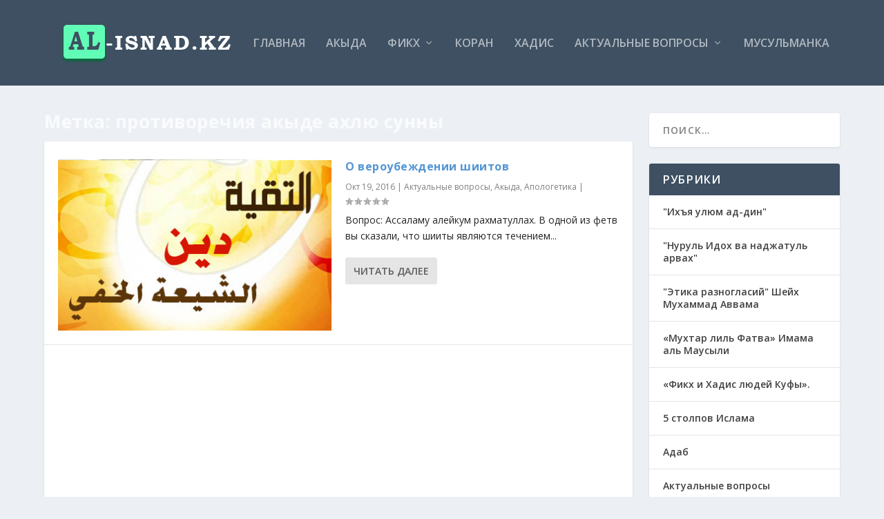

--- FILE ---
content_type: text/html; charset=UTF-8
request_url: https://al-isnad.kz/tag/protivorechiya-akyde-ahlyu-sunny/
body_size: 19445
content:
<!DOCTYPE html> <!--[if IE 6]><html id="ie6" lang="ru-RU"> <![endif]--> <!--[if IE 7]><html id="ie7" lang="ru-RU"> <![endif]--> <!--[if IE 8]><html id="ie8" lang="ru-RU"> <![endif]--> <!--[if !(IE 6) | !(IE 7) | !(IE 8)  ]><!--><html lang="ru-RU"> <!--<![endif]--><head><meta charset="UTF-8" /><meta http-equiv="X-UA-Compatible" content="IE=edge"><link rel="pingback" href="https://al-isnad.kz/xmlrpc.php" /> <!--[if lt IE 9]> <script src="https://al-isnad.kz/wp-content/themes/Extra/scripts/ext/html5.js" type="text/javascript"></script> <![endif]--> <script type="text/javascript">document.documentElement.className = 'js';</script> <script>var et_site_url='https://al-isnad.kz';var et_post_id='0';function et_core_page_resource_fallback(a,b){"undefined"===typeof b&&(b=a.sheet.cssRules&&0===a.sheet.cssRules.length);b&&(a.onerror=null,a.onload=null,a.href?a.href=et_site_url+"/?et_core_page_resource="+a.id+et_post_id:a.src&&(a.src=et_site_url+"/?et_core_page_resource="+a.id+et_post_id))}</script><meta name='robots' content='index, follow, max-image-preview:large, max-snippet:-1, max-video-preview:-1' /><title>противоречия акыде ахлю сунны - Al-isnad.kz</title><style id="rocket-critical-css">.screen-reader-text{border:0;clip:rect(1px,1px,1px,1px);-webkit-clip-path:inset(50%);clip-path:inset(50%);height:1px;margin:-1px;overflow:hidden;padding:0;position:absolute;width:1px;word-wrap:normal!important}.pswp{display:none;position:absolute;width:100%;height:100%;left:0;top:0;overflow:hidden;-ms-touch-action:none;touch-action:none;z-index:1500;-webkit-text-size-adjust:100%;-webkit-backface-visibility:hidden;outline:none}.pswp *{-webkit-box-sizing:border-box;box-sizing:border-box}.pswp__bg{position:absolute;left:0;top:0;width:100%;height:100%;background:#000;opacity:0;-webkit-backface-visibility:hidden;will-change:opacity}.pswp__scroll-wrap{position:absolute;left:0;top:0;width:100%;height:100%;overflow:hidden}.pswp__container{-ms-touch-action:none;touch-action:none;position:absolute;left:0;right:0;top:0;bottom:0}.pswp__container{-webkit-touch-callout:none}.pswp__bg{will-change:opacity}.pswp__container{-webkit-backface-visibility:hidden;will-change:transform}.pswp__item{position:absolute;left:0;right:0;top:0;bottom:0;overflow:hidden}.pswp__button{width:44px;height:44px;position:relative;background:none;overflow:visible;-webkit-appearance:none;display:block;border:0;padding:0;margin:0;float:right;opacity:.75;-webkit-box-shadow:none;box-shadow:none}.pswp__button::-moz-focus-inner{padding:0;border:0}.pswp__button,.pswp__button--arrow--left:before,.pswp__button--arrow--right:before{background:url(https://al-isnad.kz/wp-content/plugins/collage-gallery/inc/photoswipe/default-skin/default-skin.png) 0 0 no-repeat;background-size:264px 88px;width:44px;height:44px}.pswp__button--close{background-position:0 -44px}.pswp__button--share{background-position:-44px -44px}.pswp__button--fs{display:none}.pswp__button--zoom{display:none;background-position:-88px 0}.pswp__button--arrow--left,.pswp__button--arrow--right{background:none;top:50%;margin-top:-50px;width:70px;height:100px;position:absolute}.pswp__button--arrow--left{left:0}.pswp__button--arrow--right{right:0}.pswp__button--arrow--left:before,.pswp__button--arrow--right:before{content:'';top:35px;background-color:rgba(0,0,0,.3);height:30px;width:32px;position:absolute}.pswp__button--arrow--left:before{left:6px;background-position:-138px -44px}.pswp__button--arrow--right:before{right:6px;background-position:-94px -44px}.pswp__share-modal{display:block;background:rgba(0,0,0,.5);width:100%;height:100%;top:0;left:0;padding:10px;position:absolute;z-index:1600;opacity:0;-webkit-backface-visibility:hidden;will-change:opacity}.pswp__share-modal--hidden{display:none}.pswp__share-tooltip{z-index:1620;position:absolute;background:#FFF;top:56px;border-radius:2px;display:block;width:auto;right:44px;-webkit-box-shadow:0 2px 5px rgba(0,0,0,.25);box-shadow:0 2px 5px rgba(0,0,0,.25);-webkit-transform:translateY(6px);-ms-transform:translateY(6px);transform:translateY(6px);-webkit-backface-visibility:hidden;will-change:transform}.pswp__counter{position:absolute;left:0;top:0;height:44px;font-size:13px;line-height:44px;color:#FFF;opacity:.75;padding:0 10px}.pswp__caption{position:absolute;left:0;bottom:0;width:100%;min-height:44px}.pswp__caption__center{text-align:left;max-width:420px;margin:0 auto;font-size:13px;padding:10px;line-height:20px;color:#CCC}.pswp__preloader{width:44px;height:44px;position:absolute;top:0;left:50%;margin-left:-22px;opacity:0;will-change:opacity;direction:ltr}.pswp__preloader__icn{width:20px;height:20px;margin:12px}@media screen and (max-width:1024px){.pswp__preloader{position:relative;left:auto;top:auto;margin:0;float:right}}.pswp__ui{-webkit-font-smoothing:auto;visibility:visible;opacity:1;z-index:1550}.pswp__top-bar{position:absolute;left:0;top:0;height:44px;width:100%}.pswp__caption,.pswp__top-bar{-webkit-backface-visibility:hidden;will-change:opacity}.pswp__top-bar,.pswp__caption{background-color:rgba(0,0,0,.5)}.pswp__ui--hidden .pswp__top-bar,.pswp__ui--hidden .pswp__caption,.pswp__ui--hidden .pswp__button--arrow--left,.pswp__ui--hidden .pswp__button--arrow--right{opacity:.001}a,h1,h2,h3,h4{color:rgba(0,0,0,.75)}img{max-width:100%}.et_pb_widget,a,p{word-wrap:break-word}a,article,body,div,form,h1,h2,h3,h4,header,html,img,label,li,nav,p,span,ul{margin:0;padding:0;border:0;font:inherit;vertical-align:baseline}body,p,ul{line-height:1.7em}article,header,nav{display:block}ul{list-style:none}body{background:#ecf0f5;padding:0;margin:0;color:rgba(0,0,0,.5);font-family:'Open Sans',sans-serif;font-size:14px;font-weight:400;-webkit-font-smoothing:antialiased;-moz-osx-font-smoothing:grayscale}a{text-decoration:none;word-break:break-word}a:visited{color:inherit}h1,h2,h3,h4{padding-bottom:10px;font-family:'Open Sans';font-weight:700;letter-spacing:.5px;line-height:1.3em;text-transform:uppercase}h1{font-size:26px}h2{font-size:22px}h3{font-size:20px}h4{font-size:18px}ul{padding:.7em 0 .3em 1.143em}p{margin-bottom:1.6em;word-break:break-word}p:last-of-type{margin-bottom:0}ul{list-style-type:disc}ul li{margin-bottom:.7em}ul li ul{list-style-type:square;padding:.7em 0 .3em 2.143em}.clearfix:after,.et_pb_extra_module .posts-list article:after,.et_pb_extra_module .posts-list article:before,.tabbed-post-module .tab-content:after,.tabbed-post-module .tab-content:before{content:'';clear:both;display:block;width:0;height:0;overflow:hidden;visibility:hidden}img{height:auto}input,input[type=search]{outline:0;background:rgba(0,0,0,.05);border:0;border-radius:3px;box-shadow:none;box-sizing:border-box;padding:10px 12px;color:rgba(0,0,0,.6);font-family:inherit;font-size:inherit;font-weight:inherit;line-height:normal}input::-webkit-input-placeholder,input[type=search]::-webkit-input-placeholder{color:inherit;font-size:inherit;font-family:inherit;font-weight:600;letter-spacing:1.2px;text-transform:uppercase}input::-moz-placeholder,input[type=search]::-moz-placeholder{color:inherit;font-size:inherit;font-family:inherit;font-weight:600;letter-spacing:1.2px;text-transform:uppercase}input:-ms-input-placeholder,input[type=search]:-ms-input-placeholder{color:inherit;font-size:inherit;font-family:inherit;font-weight:600;letter-spacing:1.2px;text-transform:uppercase}input::-webkit-search-cancel-button,input::-webkit-search-decoration,input::-webkit-search-results-button,input::-webkit-search-results-decoration,input[type=search]::-webkit-search-cancel-button,input[type=search]::-webkit-search-decoration,input[type=search]::-webkit-search-results-button,input[type=search]::-webkit-search-results-decoration{display:none}button,input[type=submit]{outline:0;display:inline-block;background:rgba(0,0,0,.1);padding:10px 12px;border:0;border-style:solid;border-radius:3px;box-shadow:none;color:rgba(0,0,0,.6);font-family:inherit;font-size:inherit;font-weight:600;line-height:normal;text-shadow:none;text-transform:uppercase;border-color:#FFF}button:visited,input[type=submit]:visited{color:rgba(0,0,0,.6)}#back_to_top{display:block}#back_to_top{z-index:999;position:fixed!important;right:0;bottom:125px;background:rgba(0,0,0,.4);padding:5px;border-radius:3px 0 0 3px;font-size:30px;text-align:center;text-decoration:none;-webkit-transform:translateX(100%);transform:translateX(100%);visibility:hidden}#back_to_top::before{content:'\e630'}#back_to_top,.comment-bubble:before,.et_pb_extra_overlay:before,.tabbed-post-module .tab-nav .arrow:before,header.header li.menu-item-has-children>a:after{color:#FFF;position:relative;font-family:ET-Extra!important;speak:none;font-style:normal;font-weight:400;font-variant:normal;text-transform:none;line-height:inherit!important}.comment-bubble{position:relative;display:inline-block}.comment-bubble:before{top:0;left:0;margin:0;color:rgba(0,0,0,.5);font-size:12px}.comment-bubble{top:1px}.comment-bubble:before{content:'\e63b'}.et_pb_extra_overlay{z-index:3;position:absolute;top:0;left:0;display:block;background:rgba(0,0,0,.3);width:100%;height:100%;opacity:0}.et_pb_extra_overlay:before{content:'\e050';position:absolute;top:60%;left:50%;display:inline-block;-webkit-transform:translate(-50%,-50%);transform:translate(-50%,-50%);font-size:32px;line-height:32px}#page-container{background:0 0}.container{position:relative;width:90%;max-width:1280px;margin:0 auto}#main-content{padding-top:40px}#content-area{display:-webkit-box;display:-ms-flexbox;display:flex;-webkit-box-orient:horizontal;-webkit-box-direction:normal;-ms-flex-direction:row;flex-direction:row;-ms-flex-wrap:nowrap;flex-wrap:nowrap;width:100%}.et_extra_layout .et_pb_section{padding:0;background:0 0}.et_extra_layout .et_pb_row{display:-webkit-box;display:-ms-flexbox;display:flex;-webkit-box-orient:horizontal;-webkit-box-direction:normal;-ms-flex-direction:row;flex-direction:row;-ms-flex-wrap:wrap;flex-wrap:wrap;width:auto;min-width:100%;margin:0 -12px;padding:0}.et_extra_layout .et_pb_column{padding:0 12px;box-sizing:border-box;margin:0!important;display:-webkit-box;display:-ms-flexbox;display:flex;-ms-flex-direction:column;flex-direction:column;-webkit-box-orient:vertical;-ms-flex-wrap:wrap;flex-wrap:wrap}.et_pb_extra_column_main{display:-webkit-box;display:-ms-flexbox;display:flex;-ms-flex-direction:column;flex-direction:column;-webkit-box-orient:vertical;width:100%;max-width:100%;min-width:100%;-ms-flex-preferred-size:100%;flex-basis:100%;overflow:hidden}.with_sidebar .et_pb_extra_column_main{width:75%;max-width:75%;min-width:75%;-ms-flex-preferred-size:75%;flex-basis:75%;padding:0 12px 0 0}.et_pb_extra_column_sidebar{display:none;-webkit-box-orient:vertical;-webkit-box-direction:normal;-ms-flex-direction:column;flex-direction:column;width:25%;max-width:25%;min-width:25%;-ms-flex-preferred-size:25%;flex-basis:25%;padding:0 0 0 12px}.with_sidebar .et_pb_extra_column_sidebar{display:inline-block;display:-webkit-box;display:-ms-flexbox;display:flex}.et_extra_layout .et_pb_column_4_4{width:100%;max-width:100%;min-width:100%}.et_extra_layout .et_pb_column_1_2{width:50%;max-width:50%;min-width:50%}.et_pb_extra_module{max-width:100%}.et_pb_extra_column_main{overflow:visible;width:100%;padding:0}.et_extra_layout.et_pb_gutters3 .et_pb_column{padding:0 12px!important}.et_extra_layout.et_pb_gutters3 .et_pb_row{margin-left:-12px!important}.et_extra_layout.et_pb_gutters3 .et_pb_extra_column_sidebar .et_pb_widget,.et_extra_layout.et_pb_gutters3 .et_pb_extra_module{margin-bottom:24px}.et_extra_layout.et_pb_gutters3 .with_sidebar .et_pb_extra_column_main{padding:0 12px 0 0}header.header{z-index:2000;position:relative}header.header ul{list-style:none;padding:0;line-height:1;box-sizing:border-box}header.header li{position:relative;display:inline-block;margin:0}header.header li.menu-item-has-children>a:after{content:'\e62d';display:inline-block;margin:0 0 0 5px;vertical-align:top;color:inherit}header.header li ul{z-index:1000;position:absolute;border-radius:0 0 3px 3px;box-sizing:border-box;opacity:0;visibility:hidden}header.header li ul li{width:100%}header.header li ul a{display:block;width:100%}#et-navigation>ul{-ms-flex-direction:row;-webkit-box-orient:horizontal;-webkit-box-direction:normal}#et-navigation,#main-header .container{display:-webkit-box;display:-ms-flexbox}#main-header{background:#3E5062;margin:0}#main-header .container{display:flex;-webkit-box-align:stretch;-ms-flex-align:stretch;align-items:stretch;-ms-flex-wrap:wrap;flex-wrap:wrap;-webkit-box-orient:horizontal;-webkit-box-direction:normal;-ms-flex-direction:row;flex-direction:row;-webkit-box-pack:justify;-ms-flex-pack:justify;justify-content:space-between}#logo,.logo{display:block}.logo{-webkit-box-ordinal-group:2;-ms-flex-order:1;order:1;height:64px;margin:30px 0;-webkit-transform:translate3d(0,0,0);transform:translate3d(0,0,0)}#logo{height:100%}.left-right #logo{-webkit-box-ordinal-group:2;-ms-flex-order:1;order:1}#et-navigation,.left-right #et-navigation{-webkit-box-ordinal-group:4;order:3}#et-navigation{display:flex;-webkit-box-align:end;-ms-flex-align:end;align-items:flex-end;-ms-flex-order:3}#et-navigation>ul{display:-webkit-box;display:-ms-flexbox;display:flex;flex-direction:row;-ms-flex-wrap:wrap;flex-wrap:wrap}#et-navigation>ul>li{display:inline-block;text-transform:uppercase;margin:0 15px}#et-navigation>ul>li.current-menu-item>a,#et-navigation>ul>li.current_page_item>a{color:#FFF}#et-navigation>ul>li.current-menu-item>a:before,#et-navigation>ul>li.current_page_item>a:before{-webkit-transform:translateY(18px);transform:translateY(18px);opacity:1}#et-navigation>ul>li.menu-item-has-children>a:before{width:calc(100% - 21px)}#et-navigation>ul>li>a{position:relative;display:block;border:0;padding:0 0 54px;font-weight:600}#et-navigation>ul>li>a:before{content:'';position:absolute;top:10px;left:0;background:#FFF;width:100%;height:2px;-webkit-transform:translateY(24px);transform:translateY(24px);opacity:0}#et-navigation>ul>li>ul{left:-20px}#et-navigation li li{padding:0 30px}#et-navigation li li:last-child>a{border:0}#et-navigation li a{border-bottom:1px solid rgba(255,255,255,.1)}#et-navigation li a{padding:15px 0;font-weight:600;color:rgba(255,255,255,.6);text-transform:uppercase}#et-menu li>ul{background-color:#232323;border-color:#00A8FF}.left-right #et-navigation{-ms-flex-order:3}#et-menu li{font-size:16px}#et-menu li>ul li a{border-color:rgba(255,255,255,.1);color:rgba(255,255,255,.6)}#et-mobile-navigation{display:none}#et-mobile-navigation nav{position:absolute;top:100%;left:0;background:#232323}.show-menu-button{display:block;background:#FFF;width:32px;height:32px;border-radius:3px;box-sizing:border-box;padding:9px 6px}.tabbed-post-module .tab-nav,.tabbed-post-module .tabs ul li{box-sizing:border-box}.show-menu-button span{display:block;background:rgba(0,0,0,.75);width:20px;height:2px;border-radius:3px;-webkit-transform-origin:center;transform-origin:center}.show-menu-button span:nth-child(2){margin:4px 0}.show-menu p{display:none}.et_pb_extra_module{display:-webkit-box;display:-ms-flexbox;display:flex;-webkit-box-orient:vertical;-webkit-box-direction:normal;-ms-flex-direction:column;flex-direction:column;-webkit-box-align:start;-ms-flex-align:start;align-items:flex-start;-ms-flex-line-pack:start;align-content:flex-start;background:#FFF;border-top:6px solid #00A8FF;border-radius:3px;box-shadow:0 1px 3px rgba(0,0,0,.1);box-sizing:border-box;margin:0 0 24px;overflow:hidden}.et_pb_extra_module:last-child{-webkit-box-flex:100;-ms-flex-positive:100;flex-grow:100}.et_extra_layout .et_pb_column_4_4 .et_pb_extra_module{-webkit-box-orient:horizontal;-webkit-box-direction:normal;-ms-flex-direction:row;flex-direction:row;-ms-flex-wrap:wrap;flex-wrap:wrap}.et_pb_extra_module .post-meta{margin:0 0 5px;padding:0 0 0 60px;color:rgba(0,0,0,.5);font-size:12px}.et_pb_extra_module .post-meta a{color:inherit;text-decoration:none}.et_pb_extra_module .post-meta .comment-bubble:before{color:inherit}.et_pb_extra_module .main-post{width:100%;padding:20px 20px 0;box-sizing:border-box}.et_extra_layout .et_pb_column_4_4 .et_pb_extra_module .main-post{width:50%;border-right:1px solid rgba(0,0,0,.1);border-bottom:0}.et_extra_layout .et_pb_column_1_2 .et_pb_extra_module .main-post{padding:0}.et_pb_extra_module .main-post article .header{position:relative;margin:-1px 0 20px}.et_pb_extra_module .main-post article .header img{display:block;width:100%;max-width:100%}.et_pb_extra_module .main-post article .post-content h2{padding:0;color:#00A8FF;font-size:16px;font-weight:700;text-transform:uppercase}.et_pb_extra_module .main-post article .post-content .post-meta{padding:0}.et_pb_extra_module .main-post article .post-content .excerpt{margin:0 0 15px;color:rgba(0,0,0,.6);line-height:1.8em}.et_pb_extra_module .posts-list{width:100%;padding:0;list-style:none}.et_extra_layout .et_pb_column_4_4 .et_pb_extra_module .posts-list{width:50%}.et_pb_extra_module .posts-list li{width:100%;border-bottom:1px solid rgba(0,0,0,.1);margin:0;padding:20px;box-sizing:border-box}.et_pb_extra_module .posts-list li:first-child{border-top:1px solid rgba(0,0,0,.1)}.et_pb_extra_module .posts-list li:last-child{border-bottom:0}.et_extra_layout .et_pb_column_4_4 .et_pb_extra_module .posts-list li:first-child{border-top:0}.et_pb_extra_module .posts-list article .post-thumbnail{display:block;background:#00A8FF;width:50px;height:50px;margin:0 10px 0 0;float:left;overflow:hidden;vertical-align:top}.et_pb_extra_module .posts-list article .post-thumbnail img{display:block;width:100%}.et_pb_extra_module .posts-list article .post-content{width:auto;padding:6px 0 5px;vertical-align:top}.et_pb_extra_module .posts-list article .post-meta{margin-bottom:0}.et_pb_extra_module .posts-list article h3{padding:0;font-size:14px;font-weight:600;letter-spacing:0;text-transform:none}.module-head,.tabbed-post-module .tabs{background:#FFF;width:100%;border-bottom:1px solid rgba(0,0,0,.1);padding:15px 20px;box-sizing:border-box;line-height:1}.et_extra_layout .et_pb_column .module-head h1{display:inline-block;padding:0;color:#00A8FF;font-size:16px;font-weight:700;letter-spacing:1.2px;line-height:1;text-transform:uppercase}.module-head .module-filter{display:inline-block;color:#444651;font-weight:300}.post-module{-webkit-box-align:stretch;-ms-flex-align:stretch;align-items:stretch}.post-thumbnail{position:relative;width:100%;margin:0 0 40px;display:block}.post-thumbnail img{display:block;width:100%}.tabbed-post-module .tab-contents,.tabbed-post-module .tabs{width:100%}.tabbed-post-module .tabs{position:relative;background:#f6f9fd;padding:0}.tabbed-post-module .tabs ul{padding:0}.tabbed-post-module .tabs ul li{display:inline-block;border-right:1px solid rgba(0,0,0,.1);margin:0;padding:15px 20px;color:rgba(0,0,0,.5);font-size:16px;font-weight:700;letter-spacing:1.2px;line-height:1;text-transform:uppercase;float:left}.tabbed-post-module .tabs ul li span{position:relative;z-index:1}.tabbed-post-module .tabs ul li:first-child{padding:15px 20px}.tabbed-post-module .tab-nav{position:absolute;top:0;right:0;background:#f6f9fd;border-left:1px solid rgba(0,0,0,.1);border-bottom:1px solid rgba(0,0,0,.1);padding:13px 20px}.et_pb_column_4_4 .tabbed-post-module .tab-nav{display:none}.tabbed-post-module .tab-nav .arrow{display:block;font-size:24px;line-height:.8;text-align:center;vertical-align:middle;float:left}.tabbed-post-module .tab-nav .arrow:before{color:rgba(0,0,0,.5)}.tabbed-post-module .tab-nav .arrow.prev{margin:0 7.5px 0 0}.tabbed-post-module .tab-nav .arrow.prev:before{content:'\e62e'}.tabbed-post-module .tab-nav .arrow.next{margin:0 0 0 7.5px}.tabbed-post-module .tab-nav .arrow.next:before{content:'\e62f'}.tabbed-post-module .tab-content{display:none}.tabbed-post-module .tab-content:first-child{display:-webkit-box;display:-ms-flexbox;display:flex}.et_pb_widget{display:block;background:#FFF;width:100%;border-radius:3px;box-shadow:0 1px 3px rgba(0,0,0,.1);margin:0 0 24px;overflow:hidden}.et_pb_widget .widgettitle{background:#3E5062;padding:15px 20px;color:#FFF;font-size:16px;font-weight:600;line-height:1;letter-spacing:1.2px;text-transform:uppercase}.et_pb_widget ul{list-style:none;padding:0}.et_pb_widget ul li{margin-bottom:0!important}.et_pb_widget li{border-bottom:1px solid rgba(0,0,0,.1);margin:0;padding:15px 20px;font-size:12px;line-height:1.3em}.et_pb_widget a{font-size:14px;font-weight:600;line-height:1.3em}.et_pb_widget a:visited{color:rgba(0,0,0,.75)}.et_pb_widget .screen-reader-text{display:none}.et_pb_widget a{text-decoration:none}.et_pb_widget.widget_search{background:0}.et_pb_widget.widget_search .screen-reader-text,.et_pb_widget.widget_search .search-submit,.et_pb_widget.widget_search .widgettitle{display:none}.et_pb_widget.widget_search .search-field{background:#FFF;width:100%;padding:15px 20px;color:rgba(0,0,0,.5);-webkit-appearance:none}*{box-sizing:border-box}.nav li li{padding:0 20px;margin:0}.nav li{position:relative;line-height:1em}.nav li li{position:relative;line-height:2em}.nav li ul{position:absolute;padding:20px 0;z-index:9999;width:240px;background:#fff;visibility:hidden;opacity:0;border-top:3px solid #2EA3F2;box-shadow:0 2px 5px rgba(0,0,0,.1);-moz-box-shadow:0 2px 5px rgba(0,0,0,.1);-webkit-box-shadow:0 2px 5px rgba(0,0,0,.1);-webkit-transform:translate3d(0,0,0);text-align:left}.nav li li a{font-size:14px}.et_pb_widget{float:left;max-width:100%}.et_pb_widget a{color:#666}.et_pb_column{background-position:center;background-size:cover}.et_pb_column,.et_pb_row{position:relative}@media all and (min-width:981px){.et_pb_gutters3 .et_pb_column{margin-right:5.5%}.et_pb_gutters3 .et_pb_column_4_4{width:100%}.et_pb_gutters3 .et_pb_column_1_2{width:47.25%}}@media all and (max-width:479px){.et_pb_column{width:100%!important}}.et_pb_row{width:80%;max-width:1080px;margin:auto}.et_pb_column{float:left;z-index:9}.et_pb_css_mix_blend_mode_passthrough{mix-blend-mode:unset!important}.et_pb_row{background-size:cover;background-position:center;background-repeat:no-repeat}.et_pb_row:after{content:".";display:block;clear:both;visibility:hidden;line-height:0;height:0;width:0}.et_pb_section{background-position:center;background-size:100%;background-size:cover}.et_pb_section{position:relative;background-color:#FFF}.et_pb_row .et_pb_column.et-last-child,.et_pb_row .et_pb_column:last-child{margin-right:0!important}@media all and (min-width:981px){.et_pb_section{padding:4% 0}.et_pb_row{padding:2% 0}.et_pb_row .et_pb_column.et-last-child,.et_pb_row .et_pb_column:last-child{margin-right:0!important}}@media all and (max-width:980px){.et_pb_column{width:100%;margin-bottom:30px}.et_pb_section{padding:50px 0}.et_pb_row{padding:30px 0}.et_pb_row .et_pb_column.et-last-child,.et_pb_row .et_pb_column:last-child{margin-bottom:0}.et_pb_section .et_pb_row{max-width:1080px!important}}.screen-reader-text{border:0;clip:rect(1px,1px,1px,1px);-webkit-clip-path:inset(50%);clip-path:inset(50%);height:1px;margin:-1px;overflow:hidden;padding:0;position:absolute!important;width:1px;word-wrap:normal!important}.clearfix:after{visibility:hidden;display:block;font-size:0;content:" ";clear:both;height:0}.et_pb_extra_module .posts-list article:after,.et_pb_extra_module .posts-list article:before,.tabbed-post-module .tab-content:after,.tabbed-post-module .tab-content:before{clear:both}[ripple]{position:relative;overflow:hidden}@font-face{font-display:swap;font-family:ET-Extra;src:url(https://al-isnad.kz/wp-content/themes/Extra/fonts/ET-Extra.eot);src:url(https://al-isnad.kz/wp-content/themes/Extra/fonts/ET-Extra.eot?#iefix) format("embedded-opentype"),url(https://al-isnad.kz/wp-content/themes/Extra/fonts/ET-Extra.woff) format("woff"),url(https://al-isnad.kz/wp-content/themes/Extra/fonts/ET-Extra.ttf) format("truetype"),url(https://al-isnad.kz/wp-content/themes/Extra/fonts/ET-Extra.svg#ET-Extra) format("svg");font-weight:400;font-style:normal}@media only screen and (max-width:1024px){#content-area{display:-webkit-box;display:-ms-flexbox;display:flex;-ms-flex-wrap:wrap;flex-wrap:wrap}.et_extra_layout .et_pb_row{-webkit-box-orient:horizontal;-webkit-box-direction:normal;-ms-flex-direction:row;flex-direction:row}.et_extra_layout .et_pb_column{width:100%;max-width:100%;min-width:100%}.et_pb_extra_column_main,.et_pb_extra_column_sidebar{width:100%;max-width:100%;min-width:100%;-ms-flex-preferred-size:100%;flex-basis:100%;-webkit-box-orient:vertical;-webkit-box-direction:normal;-ms-flex-direction:column;flex-direction:column;-ms-flex-wrap:wrap;flex-wrap:wrap;padding:0;float:none;clear:both}.with_sidebar .et_pb_extra_column_main,.with_sidebar .et_pb_extra_column_sidebar{width:100%!important;min-width:100%;max-width:100%;-ms-flex-preferred-size:100%!important;flex-basis:100%!important;padding:0!important;float:none;clear:both}.et_extra_layout .et_pb_column_1_2,.et_extra_layout .et_pb_column_4_4{width:100%;max-width:100%;min-width:100%}header.header li ul{position:relative;top:auto;right:auto;left:auto;display:block}.et_fixed_nav .logo{-webkit-transform:none;transform:none}.logo{height:50px}#et-navigation{-webkit-box-align:center;-ms-flex-align:center;align-items:center}#et-navigation>ul{display:none}#et-navigation li li{padding:0 0 0 30px}#et-navigation a{display:block;padding:20px 0}#et-mobile-navigation{display:block}#et-mobile-navigation nav{display:none;width:100%;padding:40px 40px 20px;border-radius:0 0 3px 3px;overflow:hidden}.et_pb_extra_module{-webkit-box-orient:horizontal;-webkit-box-direction:normal;-ms-flex-direction:row;flex-direction:row;-ms-flex-wrap:wrap;flex-wrap:wrap}.et_pb_extra_module .main-post{width:50%;border-right:1px solid rgba(0,0,0,.1);border-bottom:0}.et_extra_layout .et_pb_column_1_2 .et_pb_extra_module .main-post{padding:20px 20px 0;width:50%}.et_pb_extra_module .posts-list{width:50%}.et_pb_extra_module .posts-list li:first-child{border-top:0}.module-head,.tabbed-post-module .tabs{width:100%}}@media only screen and (max-width:768px){.tabbed-post-module .tabs ul li{display:none}.et_pb_column_4_4 .tabbed-post-module .tab-nav{display:block}}@media only screen and (max-width:480px){#et-mobile-navigation nav{padding:20px 20px 0}.et_pb_extra_module{-webkit-box-orient:horizontal;-webkit-box-direction:normal;-ms-flex-direction:row;flex-direction:row;-ms-flex-wrap:wrap;flex-wrap:wrap}.et_extra_layout .et_pb_column_1_2 .et_pb_extra_module .main-post,.et_extra_layout .et_pb_column_4_4 .et_pb_extra_module .main-post,.et_extra_layout .et_pb_extra_module .main-post{padding:0;border:0;width:100%}.et_extra_layout .et_pb_column_4_4 .et_pb_extra_module .main-post .post-content,.et_extra_layout .et_pb_extra_module .main-post .post-content{padding:0 20px}.et_pb_extra_module .posts-list{width:100%!important}.et_extra_layout .et_pb_column_4_4 .et_pb_extra_module .posts-list,.tabbed-post-module .tab-content .main-post,.tabbed-post-module .tab-content .posts-list{width:100%}.et_extra_layout .et_pb_column_4_4 .et_pb_extra_module .posts-list li:first-child,.et_pb_extra_module .posts-list li:first-child{border-top:1px solid rgba(0,0,0,.1);border-bottom:1px solid rgba(0,0,0,.1)}.et_pb_extra_module .posts-list li:last-child{border-bottom:0}.tabbed-post-module .tab-content{-webkit-box-orient:vertical;-webkit-box-direction:normal;-ms-flex-direction:column;flex-direction:column;-ms-flex-wrap:wrap;flex-wrap:wrap}.tabbed-post-module .tab-content .main-post{padding:0}.tabbed-post-module .tab-content .main-post .post-content{padding:0 20px}.tabbed-post-module .tab-content .posts-list{border-bottom:1px solid rgba(0,0,0,.1)!important}}button::-moz-focus-inner{padding:0;border:0}.et_extra_layout .et_pb_column .module-head h1{color:#fff}.et_pb_extra_module .posts-list article .post-thumbnail{background-color:#fff}#et-menu>li>ul,#et-menu li>ul,.module{border-color:#fff}h1,h2,h3,h4,h2 a,h3 a{font-weight:700;font-style:normal;text-transform:none;text-decoration:none}.et_pb_extra_module .main-post article .post-content .excerpt{color:#242424}body{color:#242424}.module-head .module-filter{display:none}.et_pb_widget a{color:rgba(0,0,0,.75)}.et_pb_extra_module .posts-list article .post-thumbnail img{display:block;width:100%;height:100%}</style><link rel="preload" as="style" href="https://fonts.googleapis.com/css?family=Open%20Sans%3A300italic%2C400italic%2C600italic%2C700italic%2C800italic%2C400%2C300%2C600%2C700%2C800&#038;subset=latin%2Clatin-ext&#038;display=swap" /><link rel="stylesheet" href="https://fonts.googleapis.com/css?family=Open%20Sans%3A300italic%2C400italic%2C600italic%2C700italic%2C800italic%2C400%2C300%2C600%2C700%2C800&#038;subset=latin%2Clatin-ext&#038;display=swap" media="print" onload="this.media='all'" /><noscript><link rel="preload" href="https://fonts.googleapis.com/css?family=Open%20Sans%3A300italic%2C400italic%2C600italic%2C700italic%2C800italic%2C400%2C300%2C600%2C700%2C800&#038;subset=latin%2Clatin-ext&#038;display=swap" data-rocket-async="style" as="style" onload="this.onload=null;this.rel='stylesheet'" /></noscript><link rel="preload" href="https://al-isnad.kz/wp-content/cache/min/1/5def576e9cc69017b1ccdae5c1725d79.css" data-rocket-async="style" as="style" onload="this.onload=null;this.rel='stylesheet'" media="all" data-minify="1" /><link rel="canonical" href="https://al-isnad.kz/tag/protivorechiya-akyde-ahlyu-sunny/" /><meta property="og:locale" content="ru_RU" /><meta property="og:type" content="article" /><meta property="og:title" content="противоречия акыде ахлю сунны - Al-isnad.kz" /><meta property="og:url" content="https://al-isnad.kz/tag/protivorechiya-akyde-ahlyu-sunny/" /><meta property="og:site_name" content="Al-isnad.kz" /><meta name="twitter:card" content="summary_large_image" /> <script type="application/ld+json" class="yoast-schema-graph">{"@context":"https://schema.org","@graph":[{"@type":"CollectionPage","@id":"https://al-isnad.kz/tag/protivorechiya-akyde-ahlyu-sunny/","url":"https://al-isnad.kz/tag/protivorechiya-akyde-ahlyu-sunny/","name":"противоречия акыде ахлю сунны - Al-isnad.kz","isPartOf":{"@id":"https://al-isnad.kz/#website"},"primaryImageOfPage":{"@id":"https://al-isnad.kz/tag/protivorechiya-akyde-ahlyu-sunny/#primaryimage"},"image":{"@id":"https://al-isnad.kz/tag/protivorechiya-akyde-ahlyu-sunny/#primaryimage"},"thumbnailUrl":"https://al-isnad.kz/wp-content/uploads/2016/10/0-1.jpg","breadcrumb":{"@id":"https://al-isnad.kz/tag/protivorechiya-akyde-ahlyu-sunny/#breadcrumb"},"inLanguage":"ru-RU"},{"@type":"ImageObject","inLanguage":"ru-RU","@id":"https://al-isnad.kz/tag/protivorechiya-akyde-ahlyu-sunny/#primaryimage","url":"https://al-isnad.kz/wp-content/uploads/2016/10/0-1.jpg","contentUrl":"https://al-isnad.kz/wp-content/uploads/2016/10/0-1.jpg","width":400,"height":250},{"@type":"BreadcrumbList","@id":"https://al-isnad.kz/tag/protivorechiya-akyde-ahlyu-sunny/#breadcrumb","itemListElement":[{"@type":"ListItem","position":1,"name":"Главная страница","item":"https://al-isnad.kz/"},{"@type":"ListItem","position":2,"name":"противоречия акыде ахлю сунны"}]},{"@type":"WebSite","@id":"https://al-isnad.kz/#website","url":"https://al-isnad.kz/","name":"Al-isnad.kz","description":"Исламский образовательный портал","publisher":{"@id":"https://al-isnad.kz/#organization"},"potentialAction":[{"@type":"SearchAction","target":{"@type":"EntryPoint","urlTemplate":"https://al-isnad.kz/?s={search_term_string}"},"query-input":"required name=search_term_string"}],"inLanguage":"ru-RU"},{"@type":"Organization","@id":"https://al-isnad.kz/#organization","name":"al-isnad.kz - Исламский образовательный портал","url":"https://al-isnad.kz/","logo":{"@type":"ImageObject","inLanguage":"ru-RU","@id":"https://al-isnad.kz/#/schema/logo/image/","url":"https://al-isnad.kz/wp-content/uploads/2019/05/lgoo4.png","contentUrl":"https://al-isnad.kz/wp-content/uploads/2019/05/lgoo4.png","width":326,"height":64,"caption":"al-isnad.kz - Исламский образовательный портал"},"image":{"@id":"https://al-isnad.kz/#/schema/logo/image/"}}]}</script> <link rel='dns-prefetch' href='//static.addtoany.com' /><link rel='dns-prefetch' href='//fonts.googleapis.com' /><link href='https://fonts.gstatic.com' crossorigin rel='preconnect' /><link rel="alternate" type="application/rss+xml" title="Al-isnad.kz &raquo; Лента" href="https://al-isnad.kz/feed/" /><link rel="alternate" type="application/rss+xml" title="Al-isnad.kz &raquo; Лента комментариев" href="https://al-isnad.kz/comments/feed/" /><link rel="alternate" type="application/rss+xml" title="Al-isnad.kz &raquo; Лента метки противоречия акыде ахлю сунны" href="https://al-isnad.kz/tag/protivorechiya-akyde-ahlyu-sunny/feed/" /><meta content="Extra v.2.19.9" name="generator"/><style type="text/css">img.wp-smiley,
img.emoji {
	display: inline !important;
	border: none !important;
	box-shadow: none !important;
	height: 1em !important;
	width: 1em !important;
	margin: 0 0.07em !important;
	vertical-align: -0.1em !important;
	background: none !important;
	padding: 0 !important;
}</style><style id='global-styles-inline-css' type='text/css'>body{--wp--preset--color--black: #000000;--wp--preset--color--cyan-bluish-gray: #abb8c3;--wp--preset--color--white: #ffffff;--wp--preset--color--pale-pink: #f78da7;--wp--preset--color--vivid-red: #cf2e2e;--wp--preset--color--luminous-vivid-orange: #ff6900;--wp--preset--color--luminous-vivid-amber: #fcb900;--wp--preset--color--light-green-cyan: #7bdcb5;--wp--preset--color--vivid-green-cyan: #00d084;--wp--preset--color--pale-cyan-blue: #8ed1fc;--wp--preset--color--vivid-cyan-blue: #0693e3;--wp--preset--color--vivid-purple: #9b51e0;--wp--preset--gradient--vivid-cyan-blue-to-vivid-purple: linear-gradient(135deg,rgba(6,147,227,1) 0%,rgb(155,81,224) 100%);--wp--preset--gradient--light-green-cyan-to-vivid-green-cyan: linear-gradient(135deg,rgb(122,220,180) 0%,rgb(0,208,130) 100%);--wp--preset--gradient--luminous-vivid-amber-to-luminous-vivid-orange: linear-gradient(135deg,rgba(252,185,0,1) 0%,rgba(255,105,0,1) 100%);--wp--preset--gradient--luminous-vivid-orange-to-vivid-red: linear-gradient(135deg,rgba(255,105,0,1) 0%,rgb(207,46,46) 100%);--wp--preset--gradient--very-light-gray-to-cyan-bluish-gray: linear-gradient(135deg,rgb(238,238,238) 0%,rgb(169,184,195) 100%);--wp--preset--gradient--cool-to-warm-spectrum: linear-gradient(135deg,rgb(74,234,220) 0%,rgb(151,120,209) 20%,rgb(207,42,186) 40%,rgb(238,44,130) 60%,rgb(251,105,98) 80%,rgb(254,248,76) 100%);--wp--preset--gradient--blush-light-purple: linear-gradient(135deg,rgb(255,206,236) 0%,rgb(152,150,240) 100%);--wp--preset--gradient--blush-bordeaux: linear-gradient(135deg,rgb(254,205,165) 0%,rgb(254,45,45) 50%,rgb(107,0,62) 100%);--wp--preset--gradient--luminous-dusk: linear-gradient(135deg,rgb(255,203,112) 0%,rgb(199,81,192) 50%,rgb(65,88,208) 100%);--wp--preset--gradient--pale-ocean: linear-gradient(135deg,rgb(255,245,203) 0%,rgb(182,227,212) 50%,rgb(51,167,181) 100%);--wp--preset--gradient--electric-grass: linear-gradient(135deg,rgb(202,248,128) 0%,rgb(113,206,126) 100%);--wp--preset--gradient--midnight: linear-gradient(135deg,rgb(2,3,129) 0%,rgb(40,116,252) 100%);--wp--preset--duotone--dark-grayscale: url('#wp-duotone-dark-grayscale');--wp--preset--duotone--grayscale: url('#wp-duotone-grayscale');--wp--preset--duotone--purple-yellow: url('#wp-duotone-purple-yellow');--wp--preset--duotone--blue-red: url('#wp-duotone-blue-red');--wp--preset--duotone--midnight: url('#wp-duotone-midnight');--wp--preset--duotone--magenta-yellow: url('#wp-duotone-magenta-yellow');--wp--preset--duotone--purple-green: url('#wp-duotone-purple-green');--wp--preset--duotone--blue-orange: url('#wp-duotone-blue-orange');--wp--preset--font-size--small: 13px;--wp--preset--font-size--medium: 20px;--wp--preset--font-size--large: 36px;--wp--preset--font-size--x-large: 42px;--wp--preset--spacing--20: 0.44rem;--wp--preset--spacing--30: 0.67rem;--wp--preset--spacing--40: 1rem;--wp--preset--spacing--50: 1.5rem;--wp--preset--spacing--60: 2.25rem;--wp--preset--spacing--70: 3.38rem;--wp--preset--spacing--80: 5.06rem;}:where(.is-layout-flex){gap: 0.5em;}body .is-layout-flow > .alignleft{float: left;margin-inline-start: 0;margin-inline-end: 2em;}body .is-layout-flow > .alignright{float: right;margin-inline-start: 2em;margin-inline-end: 0;}body .is-layout-flow > .aligncenter{margin-left: auto !important;margin-right: auto !important;}body .is-layout-constrained > .alignleft{float: left;margin-inline-start: 0;margin-inline-end: 2em;}body .is-layout-constrained > .alignright{float: right;margin-inline-start: 2em;margin-inline-end: 0;}body .is-layout-constrained > .aligncenter{margin-left: auto !important;margin-right: auto !important;}body .is-layout-constrained > :where(:not(.alignleft):not(.alignright):not(.alignfull)){max-width: var(--wp--style--global--content-size);margin-left: auto !important;margin-right: auto !important;}body .is-layout-constrained > .alignwide{max-width: var(--wp--style--global--wide-size);}body .is-layout-flex{display: flex;}body .is-layout-flex{flex-wrap: wrap;align-items: center;}body .is-layout-flex > *{margin: 0;}:where(.wp-block-columns.is-layout-flex){gap: 2em;}.has-black-color{color: var(--wp--preset--color--black) !important;}.has-cyan-bluish-gray-color{color: var(--wp--preset--color--cyan-bluish-gray) !important;}.has-white-color{color: var(--wp--preset--color--white) !important;}.has-pale-pink-color{color: var(--wp--preset--color--pale-pink) !important;}.has-vivid-red-color{color: var(--wp--preset--color--vivid-red) !important;}.has-luminous-vivid-orange-color{color: var(--wp--preset--color--luminous-vivid-orange) !important;}.has-luminous-vivid-amber-color{color: var(--wp--preset--color--luminous-vivid-amber) !important;}.has-light-green-cyan-color{color: var(--wp--preset--color--light-green-cyan) !important;}.has-vivid-green-cyan-color{color: var(--wp--preset--color--vivid-green-cyan) !important;}.has-pale-cyan-blue-color{color: var(--wp--preset--color--pale-cyan-blue) !important;}.has-vivid-cyan-blue-color{color: var(--wp--preset--color--vivid-cyan-blue) !important;}.has-vivid-purple-color{color: var(--wp--preset--color--vivid-purple) !important;}.has-black-background-color{background-color: var(--wp--preset--color--black) !important;}.has-cyan-bluish-gray-background-color{background-color: var(--wp--preset--color--cyan-bluish-gray) !important;}.has-white-background-color{background-color: var(--wp--preset--color--white) !important;}.has-pale-pink-background-color{background-color: var(--wp--preset--color--pale-pink) !important;}.has-vivid-red-background-color{background-color: var(--wp--preset--color--vivid-red) !important;}.has-luminous-vivid-orange-background-color{background-color: var(--wp--preset--color--luminous-vivid-orange) !important;}.has-luminous-vivid-amber-background-color{background-color: var(--wp--preset--color--luminous-vivid-amber) !important;}.has-light-green-cyan-background-color{background-color: var(--wp--preset--color--light-green-cyan) !important;}.has-vivid-green-cyan-background-color{background-color: var(--wp--preset--color--vivid-green-cyan) !important;}.has-pale-cyan-blue-background-color{background-color: var(--wp--preset--color--pale-cyan-blue) !important;}.has-vivid-cyan-blue-background-color{background-color: var(--wp--preset--color--vivid-cyan-blue) !important;}.has-vivid-purple-background-color{background-color: var(--wp--preset--color--vivid-purple) !important;}.has-black-border-color{border-color: var(--wp--preset--color--black) !important;}.has-cyan-bluish-gray-border-color{border-color: var(--wp--preset--color--cyan-bluish-gray) !important;}.has-white-border-color{border-color: var(--wp--preset--color--white) !important;}.has-pale-pink-border-color{border-color: var(--wp--preset--color--pale-pink) !important;}.has-vivid-red-border-color{border-color: var(--wp--preset--color--vivid-red) !important;}.has-luminous-vivid-orange-border-color{border-color: var(--wp--preset--color--luminous-vivid-orange) !important;}.has-luminous-vivid-amber-border-color{border-color: var(--wp--preset--color--luminous-vivid-amber) !important;}.has-light-green-cyan-border-color{border-color: var(--wp--preset--color--light-green-cyan) !important;}.has-vivid-green-cyan-border-color{border-color: var(--wp--preset--color--vivid-green-cyan) !important;}.has-pale-cyan-blue-border-color{border-color: var(--wp--preset--color--pale-cyan-blue) !important;}.has-vivid-cyan-blue-border-color{border-color: var(--wp--preset--color--vivid-cyan-blue) !important;}.has-vivid-purple-border-color{border-color: var(--wp--preset--color--vivid-purple) !important;}.has-vivid-cyan-blue-to-vivid-purple-gradient-background{background: var(--wp--preset--gradient--vivid-cyan-blue-to-vivid-purple) !important;}.has-light-green-cyan-to-vivid-green-cyan-gradient-background{background: var(--wp--preset--gradient--light-green-cyan-to-vivid-green-cyan) !important;}.has-luminous-vivid-amber-to-luminous-vivid-orange-gradient-background{background: var(--wp--preset--gradient--luminous-vivid-amber-to-luminous-vivid-orange) !important;}.has-luminous-vivid-orange-to-vivid-red-gradient-background{background: var(--wp--preset--gradient--luminous-vivid-orange-to-vivid-red) !important;}.has-very-light-gray-to-cyan-bluish-gray-gradient-background{background: var(--wp--preset--gradient--very-light-gray-to-cyan-bluish-gray) !important;}.has-cool-to-warm-spectrum-gradient-background{background: var(--wp--preset--gradient--cool-to-warm-spectrum) !important;}.has-blush-light-purple-gradient-background{background: var(--wp--preset--gradient--blush-light-purple) !important;}.has-blush-bordeaux-gradient-background{background: var(--wp--preset--gradient--blush-bordeaux) !important;}.has-luminous-dusk-gradient-background{background: var(--wp--preset--gradient--luminous-dusk) !important;}.has-pale-ocean-gradient-background{background: var(--wp--preset--gradient--pale-ocean) !important;}.has-electric-grass-gradient-background{background: var(--wp--preset--gradient--electric-grass) !important;}.has-midnight-gradient-background{background: var(--wp--preset--gradient--midnight) !important;}.has-small-font-size{font-size: var(--wp--preset--font-size--small) !important;}.has-medium-font-size{font-size: var(--wp--preset--font-size--medium) !important;}.has-large-font-size{font-size: var(--wp--preset--font-size--large) !important;}.has-x-large-font-size{font-size: var(--wp--preset--font-size--x-large) !important;}
.wp-block-navigation a:where(:not(.wp-element-button)){color: inherit;}
:where(.wp-block-columns.is-layout-flex){gap: 2em;}
.wp-block-pullquote{font-size: 1.5em;line-height: 1.6;}</style> <script type='text/javascript' id='addtoany-core-js-before'>window.a2a_config=window.a2a_config||{};a2a_config.callbacks=[];a2a_config.overlays=[];a2a_config.templates={};a2a_localize = {
	Share: "Отправить",
	Save: "Сохранить",
	Subscribe: "Подписаться",
	Email: "E-mail",
	Bookmark: "В закладки!",
	ShowAll: "Показать все",
	ShowLess: "Показать остальное",
	FindServices: "Найти сервис(ы)",
	FindAnyServiceToAddTo: "Найти сервис и добавить",
	PoweredBy: "Работает на",
	ShareViaEmail: "Поделиться по электронной почте",
	SubscribeViaEmail: "Подписаться по электронной почте",
	BookmarkInYourBrowser: "Добавить в закладки",
	BookmarkInstructions: "Нажмите Ctrl+D или \u2318+D, чтобы добавить страницу в закладки",
	AddToYourFavorites: "Добавить в Избранное",
	SendFromWebOrProgram: "Отправлять с любого email-адреса или email-программы",
	EmailProgram: "Почтовая программа",
	More: "Подробнее&#8230;",
	ThanksForSharing: "Спасибо, что поделились!",
	ThanksForFollowing: "Спасибо за подписку!"
};</script> <script type='text/javascript' async src='https://static.addtoany.com/menu/page.js' id='addtoany-core-js'></script> <script type='text/javascript' src='https://al-isnad.kz/wp-includes/js/jquery/jquery.min.js?ver=3.6.1' id='jquery-core-js'></script> <script type='text/javascript' src='https://al-isnad.kz/wp-includes/js/jquery/jquery-migrate.min.js?ver=3.3.2' id='jquery-migrate-js'></script> <script type='text/javascript' async src='https://al-isnad.kz/wp-content/plugins/add-to-any/addtoany.min.js?ver=1.1' id='addtoany-jquery-js'></script> <script type='text/javascript' src='https://al-isnad.kz/wp-content/plugins/collage-gallery/inc/justified-gallery/jquery.justifiedGallery.min.js?ver=6.1.9' id='justifiedGallery-js'></script> <link rel="https://api.w.org/" href="https://al-isnad.kz/wp-json/" /><link rel="alternate" type="application/json" href="https://al-isnad.kz/wp-json/wp/v2/tags/1515" /><meta name="generator" content="WordPress 6.1.9" /><meta name="viewport" content="width=device-width, initial-scale=1.0, maximum-scale=1.0, user-scalable=1" /><link rel="icon" href="https://al-isnad.kz/wp-content/uploads/2019/06/cropped-032e5c13-a050-43b8-a8e1-b044af4c13c4-32x32.jpg" sizes="32x32" /><link rel="icon" href="https://al-isnad.kz/wp-content/uploads/2019/06/cropped-032e5c13-a050-43b8-a8e1-b044af4c13c4-192x192.jpg" sizes="192x192" /><link rel="apple-touch-icon" href="https://al-isnad.kz/wp-content/uploads/2019/06/cropped-032e5c13-a050-43b8-a8e1-b044af4c13c4-180x180.jpg" /><meta name="msapplication-TileImage" content="https://al-isnad.kz/wp-content/uploads/2019/06/cropped-032e5c13-a050-43b8-a8e1-b044af4c13c4-270x270.jpg" /><style type="text/css">.collage_gallery:before, .collage_gallery:after { content: ""; display: table; clear:both; } .collage_gallery { display:block; max-width: 100%; margin-bottom:20px; display:none; } .collage_img_wrap { height: auto; max-width: 100%; margin-bottom:20px; } .collage_img_wrap img { border: 0 none; vertical-align: middle; height: auto; max-width: 100%; } .collage_img_wrap span { font-size:11px; } .ug-social-data { display: flex; flex-direction: row; justify-content: flex-start; } .ug-social-data > * { display: inline-block; white-space: nowrap; padding-right: 10px; } .ug-social-data div:last-child { padding-right: 0; } .ug-spacer { flex-grow: 1; }</style> <script type="text/javascript">var ugDefaults = {
			rowHeight: 120,
			maxRowHeight: 0,
						lastRow: 'nojustify',
			fixedHeight: false,
			captions: true,
			margins: 1,
			border: -1					};</script> <noscript><style id="rocket-lazyload-nojs-css">.rll-youtube-player, [data-lazy-src]{display:none !important;}</style></noscript><script>/*! loadCSS rel=preload polyfill. [c]2017 Filament Group, Inc. MIT License */
(function(w){"use strict";if(!w.loadCSS){w.loadCSS=function(){}}
var rp=loadCSS.relpreload={};rp.support=(function(){var ret;try{ret=w.document.createElement("link").relList.supports("preload")}catch(e){ret=!1}
return function(){return ret}})();rp.bindMediaToggle=function(link){var finalMedia=link.media||"all";function enableStylesheet(){link.media=finalMedia}
if(link.addEventListener){link.addEventListener("load",enableStylesheet)}else if(link.attachEvent){link.attachEvent("onload",enableStylesheet)}
setTimeout(function(){link.rel="stylesheet";link.media="only x"});setTimeout(enableStylesheet,3000)};rp.poly=function(){if(rp.support()){return}
var links=w.document.getElementsByTagName("link");for(var i=0;i<links.length;i++){var link=links[i];if(link.rel==="preload"&&link.getAttribute("as")==="style"&&!link.getAttribute("data-loadcss")){link.setAttribute("data-loadcss",!0);rp.bindMediaToggle(link)}}};if(!rp.support()){rp.poly();var run=w.setInterval(rp.poly,500);if(w.addEventListener){w.addEventListener("load",function(){rp.poly();w.clearInterval(run)})}else if(w.attachEvent){w.attachEvent("onload",function(){rp.poly();w.clearInterval(run)})}}
if(typeof exports!=="undefined"){exports.loadCSS=loadCSS}
else{w.loadCSS=loadCSS}}(typeof global!=="undefined"?global:this))</script></head><body class="archive tag tag-protivorechiya-akyde-ahlyu-sunny tag-1515 et_extra et_fixed_nav et_smooth_scroll et_pb_gutters3 et_primary_nav_dropdown_animation_Default et_secondary_nav_dropdown_animation_Default with_sidebar with_sidebar_right et_includes_sidebar et-db et_minified_js et_minified_css"><div id="page-container" class="page-container"><header class="header left-right"><div id="main-header-wrapper"><div id="main-header" data-fixed-height="80"><div class="container"> <a class="logo" href="https://al-isnad.kz/" data-fixed-height="51"> <img width="286" height="64" src="data:image/svg+xml,%3Csvg%20xmlns='http://www.w3.org/2000/svg'%20viewBox='0%200%20286%2064'%3E%3C/svg%3E" alt="Al-isnad.kz" id="logo" data-lazy-src="https://al-isnad.kz/wp-content/uploads/2019/06/lgoo5.png" /><noscript><img width="286" height="64" src="https://al-isnad.kz/wp-content/uploads/2019/06/lgoo5.png" alt="Al-isnad.kz" id="logo" /></noscript> </a><div id="et-navigation" class=""><ul id="et-menu" class="nav"><li id="menu-item-512" class="menu-item menu-item-type-custom menu-item-object-custom menu-item-home menu-item-512"><a title="Главная" href="http://al-isnad.kz/">Главная</a></li><li id="menu-item-522" class="menu-item menu-item-type-taxonomy menu-item-object-category menu-item-522"><a href="https://al-isnad.kz/category/akyda/">Акыда</a></li><li id="menu-item-514" class="menu-item menu-item-type-taxonomy menu-item-object-category menu-item-has-children menu-item-514"><a href="https://al-isnad.kz/category/fikh/">Фикх</a><ul class="sub-menu"><li id="menu-item-518" class="menu-item menu-item-type-taxonomy menu-item-object-category menu-item-518"><a href="https://al-isnad.kz/category/omovenie/">Омовение</a></li><li id="menu-item-516" class="menu-item menu-item-type-taxonomy menu-item-object-category menu-item-516"><a href="https://al-isnad.kz/category/namaz/">Намаз</a></li><li id="menu-item-520" class="menu-item menu-item-type-taxonomy menu-item-object-category menu-item-520"><a href="https://al-isnad.kz/category/post/">Пост</a></li></ul></li><li id="menu-item-4388" class="menu-item menu-item-type-taxonomy menu-item-object-category menu-item-4388"><a href="https://al-isnad.kz/category/koran/">Коран</a></li><li id="menu-item-4389" class="menu-item menu-item-type-taxonomy menu-item-object-category menu-item-4389"><a href="https://al-isnad.kz/category/hadis-2/">Хадис</a></li><li id="menu-item-4390" class="menu-item menu-item-type-taxonomy menu-item-object-category menu-item-has-children menu-item-4390"><a href="https://al-isnad.kz/category/aktualnye-voprosy/">Актуальные вопросы</a><ul class="sub-menu"><li id="menu-item-517" class="menu-item menu-item-type-taxonomy menu-item-object-category menu-item-517"><a href="https://al-isnad.kz/category/stati/">Статьи</a></li></ul></li><li id="menu-item-515" class="menu-item menu-item-type-taxonomy menu-item-object-category menu-item-515"><a href="https://al-isnad.kz/category/musulmanka/">Мусульманка</a></li></ul><div id="et-mobile-navigation"> <span class="show-menu"><div class="show-menu-button"> <span></span> <span></span> <span></span></div><p>Select Page</p> </span><nav></nav></div></div></div></div></div></header><div id="main-content"><div class="container"><div id="content-area" class="with_sidebar with_sidebar_right clearfix"><div class="et_pb_extra_column_main"><h1>Метка: <span>противоречия акыде ахлю сунны</span></h1><div class="posts-blog-feed-module standard post-module et_pb_extra_module module"><div class="paginated_content"><div class="paginated_page" ><article id="post-6412" class="hentry  post-6412 post type-post status-publish format-standard has-post-thumbnail category-aktualnye-voprosy category-akyda category-bez-rubriki tag-protivorechiya-akyde-ahlyu-sunny tag-shiity-i-ih-otkloneniya et-has-post-format-content et_post_format-et-post-format-standard"><div class="header"> <a href="https://al-isnad.kz/bez-rubriki/o-veroubezhdenii-shiitov/" title="О вероубеждении шиитов" class="featured-image"> <img width="400" height="250" src="data:image/svg+xml,%3Csvg%20xmlns='http://www.w3.org/2000/svg'%20viewBox='0%200%20400%20250'%3E%3C/svg%3E" alt="О вероубеждении шиитов" data-lazy-src="https://al-isnad.kz/wp-content/uploads/2016/10/0-1.jpg" /><noscript><img width="400" height="250" src="https://al-isnad.kz/wp-content/uploads/2016/10/0-1.jpg" alt="О вероубеждении шиитов" /></noscript><span class="et_pb_extra_overlay"></span> </a></div><div class="post-content"><h2 class="post-title entry-title"><a class="et-accent-color" style="color:#5496d3;" href="https://al-isnad.kz/bez-rubriki/o-veroubezhdenii-shiitov/">О вероубеждении шиитов</a></h2><div class="post-meta vcard"><p><span class="updated">Окт 19, 2016</span> | <a href="https://al-isnad.kz/category/aktualnye-voprosy/" rel="tag">Актуальные вопросы</a>, <a href="https://al-isnad.kz/category/akyda/" rel="tag">Акыда</a>, <a href="https://al-isnad.kz/category/bez-rubriki/" rel="tag">Апологетика</a> | <span class="rating-stars" title="Rating: 0.00"><span class="post-meta-icon rating-star rating-star-empty rating-star-1"></span> <span class="post-meta-icon rating-star rating-star-empty rating-star-2"></span> <span class="post-meta-icon rating-star rating-star-empty rating-star-3"></span> <span class="post-meta-icon rating-star rating-star-empty rating-star-4"></span> <span class="post-meta-icon rating-star rating-star-empty rating-star-5"></span> </span></p></div><div class="excerpt entry-summary"><p>Вопрос: Ассаламу алейкум рахматуллах. В одной из фетв вы сказали, что шииты являются течением...</p> <a class="read-more-button" href="https://al-isnad.kz/bez-rubriki/o-veroubezhdenii-shiitov/">Читать далее</a></div></div></article></div></div></div></div><div class="et_pb_extra_column_sidebar"><div id="search-5" class="et_pb_widget widget_search"><h4 class="widgettitle"></h4><form role="search" method="get" class="search-form" action="https://al-isnad.kz/"> <label> <span class="screen-reader-text">Найти:</span> <input type="search" class="search-field" placeholder="Поиск&hellip;" value="" name="s" /> </label> <input type="submit" class="search-submit" value="Поиск" /></form></div><div id="categories-5" class="et_pb_widget widget_categories"><h4 class="widgettitle">Рубрики</h4><ul><li class="cat-item cat-item-1055"><a href="https://al-isnad.kz/category/ihya-ulyum-ad-din/">&quot;Ихъя улюм ад-дин&quot;</a></li><li class="cat-item cat-item-861"><a href="https://al-isnad.kz/category/nurul-idoh-va-nadzhatul-arvah/">&quot;Нуруль Идох ва наджатуль арвах&quot;</a></li><li class="cat-item cat-item-1141"><a href="https://al-isnad.kz/category/etika-raznoglasij-shejh-muhammad-avvama/">&quot;Этика разногласий&quot; Шейх Мухаммад Аввама</a></li><li class="cat-item cat-item-1732"><a href="https://al-isnad.kz/category/muhtar-lil-fatva-imama-al-mausyli/">«Мухтар лиль Фатва» Имама аль Маусыли</a></li><li class="cat-item cat-item-1138"><a href="https://al-isnad.kz/category/fikh-i-hadis-lyudej-kufy/">«Фикх и Хадис людей Куфы».</a></li><li class="cat-item cat-item-1993"><a href="https://al-isnad.kz/category/5-stolpov-islama/">5 столпов Ислама</a></li><li class="cat-item cat-item-1139"><a href="https://al-isnad.kz/category/adab/">Адаб</a></li><li class="cat-item cat-item-470"><a href="https://al-isnad.kz/category/aktualnye-voprosy/">Актуальные вопросы</a></li><li class="cat-item cat-item-3"><a href="https://al-isnad.kz/category/akyda/">Акыда</a></li><li class="cat-item cat-item-1"><a href="https://al-isnad.kz/category/bez-rubriki/">Апологетика</a></li><li class="cat-item cat-item-963"><a href="https://al-isnad.kz/category/arabskij-yazyk/">Арабский язык</a></li><li class="cat-item cat-item-1448"><a href="https://al-isnad.kz/category/ahkamy-resheniya-svyazannye-s-namazom-v-puti-safare/">Ахкамы (решения) связанные с намазом в пути( сафаре)</a></li><li class="cat-item cat-item-1749"><a href="https://al-isnad.kz/category/biblioteka/">Библиотека</a></li><li class="cat-item cat-item-1370"><a href="https://al-isnad.kz/category/blagotvoritelnost/">Благотворительность</a></li><li class="cat-item cat-item-323"><a href="https://al-isnad.kz/category/vopros-otvet-po-fikhu/">Вопрос- ответ по фикху</a></li><li class="cat-item cat-item-1983"><a href="https://al-isnad.kz/category/vospitatelnoe/">Воспитательное</a></li><li class="cat-item cat-item-571"><a href="https://al-isnad.kz/category/vse-o-dzhinah/">Все о джиннах</a></li><li class="cat-item cat-item-1377"><a href="https://al-isnad.kz/category/dzhanaza-namaz-pogrebalnaya-molitva/">Джаназа намаз (погребальная молитва)</a></li><li class="cat-item cat-item-1289"><a href="https://al-isnad.kz/category/zhizneopisanie-proroka/">Жизнеописание Пророка (ﷺ)</a></li><li class="cat-item cat-item-1366"><a href="https://al-isnad.kz/category/zakyat/">Закят</a></li><li class="cat-item cat-item-1433"><a href="https://al-isnad.kz/category/imam-abu-hanifa/">Имам Абу Ханифа (رضي الله عنه)</a></li><li class="cat-item cat-item-494"><a href="https://al-isnad.kz/category/islam-i-nauka/">Ислам и наука</a></li><li class="cat-item cat-item-252"><a href="https://al-isnad.kz/category/istoriya-2/">История</a></li><li class="cat-item cat-item-1120"><a href="https://al-isnad.kz/category/knigi/">Книги</a></li><li class="cat-item cat-item-56"><a href="https://al-isnad.kz/category/koran/">Коран</a></li><li class="cat-item cat-item-1210"><a href="https://al-isnad.kz/category/kurban-ajt/">Курбан Айт</a></li><li class="cat-item cat-item-1154"><a href="https://al-isnad.kz/category/mabsut-imama-sarahsi/">Мабсут имама Сарахси</a></li><li class="cat-item cat-item-692"><a href="https://al-isnad.kz/category/manhadzh-2/">Манхадж</a></li><li class="cat-item cat-item-2023"><a href="https://al-isnad.kz/category/medicina/">Медицина</a></li><li class="cat-item cat-item-7"><a href="https://al-isnad.kz/category/musulmanka/">Мусульманка</a></li><li class="cat-item cat-item-8"><a href="https://al-isnad.kz/category/namaz/">Намаз</a></li><li class="cat-item cat-item-1218"><a href="https://al-isnad.kz/category/nikah-brakosochetanie/">Никах (бракосочетание)</a></li><li class="cat-item cat-item-11"><a href="https://al-isnad.kz/category/omovenie/">Омовение</a></li><li class="cat-item cat-item-298"><a href="https://al-isnad.kz/category/poleznoe-napominanie/">Полезное напоминание</a></li><li class="cat-item cat-item-24"><a href="https://al-isnad.kz/category/post/">Пост</a></li><li class="cat-item cat-item-1441"><a href="https://al-isnad.kz/category/pyatnichnyj-namaz/">Пятничный намаз</a></li><li class="cat-item cat-item-10"><a href="https://al-isnad.kz/category/ramadan/">Рамадан</a></li><li class="cat-item cat-item-1221"><a href="https://al-isnad.kz/category/rozhdenie-rebenka/">Рождение ребенка</a></li><li class="cat-item cat-item-1288"><a href="https://al-isnad.kz/category/semejnye-otnosheniya/">Семейные отношения</a></li><li class="cat-item cat-item-379"><a href="https://al-isnad.kz/category/spodvizhniki-proroka/">Сподвижники пророка</a></li><li class="cat-item cat-item-6"><a href="https://al-isnad.kz/category/stati/">Статьи</a></li><li class="cat-item cat-item-887"><a href="https://al-isnad.kz/category/stati-na-kazahskom-yazyke/">Статьи на казахском языке.</a></li><li class="cat-item cat-item-780"><a href="https://al-isnad.kz/category/tabiiny/">Табиины</a></li><li class="cat-item cat-item-1483"><a href="https://al-isnad.kz/category/talak/">Талак</a></li><li class="cat-item cat-item-1526"><a href="https://al-isnad.kz/category/talak-razvod/">Талак (развод)</a></li><li class="cat-item cat-item-1776"><a href="https://al-isnad.kz/category/tafsir/">Тафсир</a></li><li class="cat-item cat-item-1725"><a href="https://al-isnad.kz/category/tayammum/">Таяммум</a></li><li class="cat-item cat-item-1593"><a href="https://al-isnad.kz/category/torgovlya/">Торговля</a></li><li class="cat-item cat-item-1174"><a href="https://al-isnad.kz/category/usul-al-fikh-osnovy-fikha/">Усуль аль фикх Основы фикха</a></li><li class="cat-item cat-item-19"><a href="https://al-isnad.kz/category/uchenye-nasledniki-prorokov/">Ученые наследники пророков</a></li><li class="cat-item cat-item-94"><a href="https://al-isnad.kz/category/fatvy/">Фатвы</a></li><li class="cat-item cat-item-4"><a href="https://al-isnad.kz/category/fikh/">Фикх</a></li><li class="cat-item cat-item-2031"><a href="https://al-isnad.kz/category/hadzh-2/">Хадж</a></li><li class="cat-item cat-item-257"><a href="https://al-isnad.kz/category/hadis-2/">Хадис</a></li><li class="cat-item cat-item-1584"><a href="https://al-isnad.kz/category/halyal-haram-dozvolennoe-i-zapretnoe/">Халяль-Харам (дозволенное и запретное)</a></li><li class="cat-item cat-item-1278"><a href="https://al-isnad.kz/category/hadzh/">Часто задаваемые вопросы о хадже и умре</a></li><li class="cat-item cat-item-1117"><a href="https://al-isnad.kz/category/chto-takoe-mazhab/">Что такое мазхаб?</a></li><li class="cat-item cat-item-1152"><a href="https://al-isnad.kz/category/sharh-muhtasar-tahavi-li-dzhassas/">Шарх Мухтасар Тахави ли Джассас</a></li></ul></div></div></div></div></div><footer id="footer" class="footer_columns_3"><div id="footer-bottom"><div class="container"><p id="footer-info"></p><div id="footer-nav"><ul class="et-extra-social-icons" style=""></ul> <a href="https://metrika.yandex.ru/stat/?id=34307055&amp;from=informer"
target="_blank" rel="nofollow"><img src="data:image/svg+xml,%3Csvg%20xmlns='http://www.w3.org/2000/svg'%20viewBox='0%200%200%200'%3E%3C/svg%3E"
style="width:88px; height:31px; border:0;" alt="Яндекс.Метрика" title="Яндекс.Метрика: данные за сегодня (просмотры, визиты и уникальные посетители)" class="ym-advanced-informer" data-cid="34307055" data-lang="ru" data-lazy-src="https://informer.yandex.ru/informer/34307055/3_1_FFFFFFFF_EFEFEFFF_0_pageviews" /><noscript><img src="https://informer.yandex.ru/informer/34307055/3_1_FFFFFFFF_EFEFEFFF_0_pageviews"
style="width:88px; height:31px; border:0;" alt="Яндекс.Метрика" title="Яндекс.Метрика: данные за сегодня (просмотры, визиты и уникальные посетители)" class="ym-advanced-informer" data-cid="34307055" data-lang="ru" /></noscript></a>  <script type="text/javascript" >(function(m,e,t,r,i,k,a){m[i]=m[i]||function(){(m[i].a=m[i].a||[]).push(arguments)};
   m[i].l=1*new Date();k=e.createElement(t),a=e.getElementsByTagName(t)[0],k.async=1,k.src=r,a.parentNode.insertBefore(k,a)})
   (window, document, "script", "https://mc.yandex.ru/metrika/tag.js", "ym");

   ym(34307055, "init", {
        clickmap:true,
        trackLinks:true,
        accurateTrackBounce:true,
        webvisor:true,
        trackHash:true
   });</script> <noscript><div><img src="https://mc.yandex.ru/watch/34307055" style="position:absolute; left:-9999px;" alt="" /></div></noscript><div><span style="color:#fff;    font-size: 12px;">©2013-2022 Al-isnad.kz Всё права защищены. Аль - Иснад.Кз - Исламский образовательный портал.</span></div></div></div></div></footer></div> <span title="На вверх" id="back_to_top"></span><div class="pswp" tabindex="-1" role="dialog" aria-hidden="true"><div class="pswp__bg"></div><div class="pswp__scroll-wrap"><div class="pswp__container"><div class="pswp__item"></div><div class="pswp__item"></div><div class="pswp__item"></div></div><div class="pswp__ui pswp__ui--hidden"><div class="pswp__top-bar"><div class="pswp__counter"></div> <button class="pswp__button pswp__button--close" title="Закрыть (Esc)"></button> <button class="pswp__button pswp__button--share" title="Поделиться"></button> <button class="pswp__button pswp__button--fs" title="Полный экран"></button> <button class="pswp__button pswp__button--zoom" title="Масштаб"></button><div class="pswp__preloader"><div class="pswp__preloader__icn"><div class="pswp__preloader__cut"><div class="pswp__preloader__donut"></div></div></div></div></div><div class="pswp__share-modal pswp__share-modal--hidden pswp__single-tap"><div class="pswp__share-tooltip"></div></div> <button class="pswp__button pswp__button--arrow--left" title="Назад (стрелка влево)"> </button> <button class="pswp__button pswp__button--arrow--right" title="Вперед (стрелка вправо)"> </button><div class="pswp__caption"><div class="pswp__caption__center"></div></div></div></div></div> <script type="text/javascript">jQuery(document).ready(function ($) {

			$('.ug').collageGallery();
		});</script> <script type="text/javascript"></script> <script type='text/javascript' src='https://al-isnad.kz/wp-content/plugins/collage-gallery/inc/photoswipe/photoswipe.min.js?ver=6.1.9' id='photoswipe-js'></script> <script type='text/javascript' src='https://al-isnad.kz/wp-content/plugins/collage-gallery/inc/photoswipe/photoswipe-ui-default.min.js?ver=6.1.9' id='photoswipe-ui-default-js'></script> <script data-minify="1" type='text/javascript' src='https://al-isnad.kz/wp-content/cache/min/1/wp-content/plugins/collage-gallery/js/collage-gallery-photoswipe.js?ver=1692862653' id='collage-gallery-photoswipe-js'></script> <script data-minify="1" type='text/javascript' src='https://al-isnad.kz/wp-content/cache/min/1/wp-content/plugins/collage-gallery/js/collage-gallery.js?ver=1692862653' id='collage-gallery-js'></script> <script type='text/javascript' id='rocket-browser-checker-js-after'>"use strict";var _createClass=function(){function defineProperties(target,props){for(var i=0;i<props.length;i++){var descriptor=props[i];descriptor.enumerable=descriptor.enumerable||!1,descriptor.configurable=!0,"value"in descriptor&&(descriptor.writable=!0),Object.defineProperty(target,descriptor.key,descriptor)}}return function(Constructor,protoProps,staticProps){return protoProps&&defineProperties(Constructor.prototype,protoProps),staticProps&&defineProperties(Constructor,staticProps),Constructor}}();function _classCallCheck(instance,Constructor){if(!(instance instanceof Constructor))throw new TypeError("Cannot call a class as a function")}var RocketBrowserCompatibilityChecker=function(){function RocketBrowserCompatibilityChecker(options){_classCallCheck(this,RocketBrowserCompatibilityChecker),this.passiveSupported=!1,this._checkPassiveOption(this),this.options=!!this.passiveSupported&&options}return _createClass(RocketBrowserCompatibilityChecker,[{key:"_checkPassiveOption",value:function(self){try{var options={get passive(){return!(self.passiveSupported=!0)}};window.addEventListener("test",null,options),window.removeEventListener("test",null,options)}catch(err){self.passiveSupported=!1}}},{key:"initRequestIdleCallback",value:function(){!1 in window&&(window.requestIdleCallback=function(cb){var start=Date.now();return setTimeout(function(){cb({didTimeout:!1,timeRemaining:function(){return Math.max(0,50-(Date.now()-start))}})},1)}),!1 in window&&(window.cancelIdleCallback=function(id){return clearTimeout(id)})}},{key:"isDataSaverModeOn",value:function(){return"connection"in navigator&&!0===navigator.connection.saveData}},{key:"supportsLinkPrefetch",value:function(){var elem=document.createElement("link");return elem.relList&&elem.relList.supports&&elem.relList.supports("prefetch")&&window.IntersectionObserver&&"isIntersecting"in IntersectionObserverEntry.prototype}},{key:"isSlowConnection",value:function(){return"connection"in navigator&&"effectiveType"in navigator.connection&&("2g"===navigator.connection.effectiveType||"slow-2g"===navigator.connection.effectiveType)}}]),RocketBrowserCompatibilityChecker}();</script> <script type='text/javascript' id='rocket-preload-links-js-extra'>var RocketPreloadLinksConfig = {"excludeUris":"\/(.+\/)?feed\/?.+\/?|\/(?:.+\/)?embed\/|\/(index\\.php\/)?wp\\-json(\/.*|$)|\/wp-admin\/|\/logout\/|\/wp-login.php","usesTrailingSlash":"1","imageExt":"jpg|jpeg|gif|png|tiff|bmp|webp|avif","fileExt":"jpg|jpeg|gif|png|tiff|bmp|webp|avif|php|pdf|html|htm","siteUrl":"https:\/\/al-isnad.kz","onHoverDelay":"100","rateThrottle":"3"};</script> <script type='text/javascript' id='rocket-preload-links-js-after'>(function() {
"use strict";var r="function"==typeof Symbol&&"symbol"==typeof Symbol.iterator?function(e){return typeof e}:function(e){return e&&"function"==typeof Symbol&&e.constructor===Symbol&&e!==Symbol.prototype?"symbol":typeof e},e=function(){function i(e,t){for(var n=0;n<t.length;n++){var i=t[n];i.enumerable=i.enumerable||!1,i.configurable=!0,"value"in i&&(i.writable=!0),Object.defineProperty(e,i.key,i)}}return function(e,t,n){return t&&i(e.prototype,t),n&&i(e,n),e}}();function i(e,t){if(!(e instanceof t))throw new TypeError("Cannot call a class as a function")}var t=function(){function n(e,t){i(this,n),this.browser=e,this.config=t,this.options=this.browser.options,this.prefetched=new Set,this.eventTime=null,this.threshold=1111,this.numOnHover=0}return e(n,[{key:"init",value:function(){!this.browser.supportsLinkPrefetch()||this.browser.isDataSaverModeOn()||this.browser.isSlowConnection()||(this.regex={excludeUris:RegExp(this.config.excludeUris,"i"),images:RegExp(".("+this.config.imageExt+")$","i"),fileExt:RegExp(".("+this.config.fileExt+")$","i")},this._initListeners(this))}},{key:"_initListeners",value:function(e){-1<this.config.onHoverDelay&&document.addEventListener("mouseover",e.listener.bind(e),e.listenerOptions),document.addEventListener("mousedown",e.listener.bind(e),e.listenerOptions),document.addEventListener("touchstart",e.listener.bind(e),e.listenerOptions)}},{key:"listener",value:function(e){var t=e.target.closest("a"),n=this._prepareUrl(t);if(null!==n)switch(e.type){case"mousedown":case"touchstart":this._addPrefetchLink(n);break;case"mouseover":this._earlyPrefetch(t,n,"mouseout")}}},{key:"_earlyPrefetch",value:function(t,e,n){var i=this,r=setTimeout(function(){if(r=null,0===i.numOnHover)setTimeout(function(){return i.numOnHover=0},1e3);else if(i.numOnHover>i.config.rateThrottle)return;i.numOnHover++,i._addPrefetchLink(e)},this.config.onHoverDelay);t.addEventListener(n,function e(){t.removeEventListener(n,e,{passive:!0}),null!==r&&(clearTimeout(r),r=null)},{passive:!0})}},{key:"_addPrefetchLink",value:function(i){return this.prefetched.add(i.href),new Promise(function(e,t){var n=document.createElement("link");n.rel="prefetch",n.href=i.href,n.onload=e,n.onerror=t,document.head.appendChild(n)}).catch(function(){})}},{key:"_prepareUrl",value:function(e){if(null===e||"object"!==(void 0===e?"undefined":r(e))||!1 in e||-1===["http:","https:"].indexOf(e.protocol))return null;var t=e.href.substring(0,this.config.siteUrl.length),n=this._getPathname(e.href,t),i={original:e.href,protocol:e.protocol,origin:t,pathname:n,href:t+n};return this._isLinkOk(i)?i:null}},{key:"_getPathname",value:function(e,t){var n=t?e.substring(this.config.siteUrl.length):e;return n.startsWith("/")||(n="/"+n),this._shouldAddTrailingSlash(n)?n+"/":n}},{key:"_shouldAddTrailingSlash",value:function(e){return this.config.usesTrailingSlash&&!e.endsWith("/")&&!this.regex.fileExt.test(e)}},{key:"_isLinkOk",value:function(e){return null!==e&&"object"===(void 0===e?"undefined":r(e))&&(!this.prefetched.has(e.href)&&e.origin===this.config.siteUrl&&-1===e.href.indexOf("?")&&-1===e.href.indexOf("#")&&!this.regex.excludeUris.test(e.href)&&!this.regex.images.test(e.href))}}],[{key:"run",value:function(){"undefined"!=typeof RocketPreloadLinksConfig&&new n(new RocketBrowserCompatibilityChecker({capture:!0,passive:!0}),RocketPreloadLinksConfig).init()}}]),n}();t.run();
}());</script> <script type='text/javascript' src='https://al-isnad.kz/wp-includes/js/masonry.min.js?ver=4.2.2' id='masonry-js'></script> <script type='text/javascript' id='extra-scripts-js-extra'>var EXTRA = {"images_uri":"https:\/\/al-isnad.kz\/wp-content\/themes\/Extra\/images\/","ajaxurl":"https:\/\/al-isnad.kz\/wp-admin\/admin-ajax.php","your_rating":"Your Rating:","item_in_cart_count":"%d Item in Cart","items_in_cart_count":"%d Items in Cart","item_count":"%d Item","items_count":"%d Items","rating_nonce":"8ec7647498","timeline_nonce":"d1af332a10","blog_feed_nonce":"17cdbe2893","error":"There was a problem, please try again.","contact_error_name_required":"Name field cannot be empty.","contact_error_email_required":"Email field cannot be empty.","contact_error_email_invalid":"Please enter a valid email address.","is_ab_testing_active":"","is_cache_plugin_active":"yes"};
var et_shortcodes_strings = {"previous":"Previous","next":"Next"};
var et_pb_custom = {"ajaxurl":"https:\/\/al-isnad.kz\/wp-admin\/admin-ajax.php","images_uri":"https:\/\/al-isnad.kz\/wp-content\/themes\/Extra\/images","builder_images_uri":"https:\/\/al-isnad.kz\/wp-content\/themes\/Extra\/includes\/builder\/images","et_frontend_nonce":"9d6bc29a2b","subscription_failed":"\u041f\u043e\u0436\u0430\u043b\u0443\u0439\u0441\u0442\u0430, \u043f\u0440\u043e\u0432\u0435\u0440\u044c\u0442\u0435 \u043f\u043e\u043b\u044f \u043d\u0438\u0436\u0435, \u0447\u0442\u043e\u0431\u044b \u0443\u0431\u0435\u0434\u0438\u0442\u044c\u0441\u044f, \u0447\u0442\u043e \u0432\u044b \u0432\u0432\u0435\u043b\u0438 \u043f\u0440\u0430\u0432\u0438\u043b\u044c\u043d\u0443\u044e \u0438\u043d\u0444\u043e\u0440\u043c\u0430\u0446\u0438\u044e.","et_ab_log_nonce":"e48788f0d1","fill_message":"\ufeff\u041f\u043e\u0436\u0430\u043b\u0443\u0439\u0441\u0442\u0430 \u0437\u0430\u043f\u043e\u043b\u043d\u0438\u0442\u0435 \u0441\u043b\u0435\u0434\u0443\u044e\u0449\u0438\u0435 \u043f\u043e\u043b\u044f:","contact_error_message":"\u041f\u043e\u0436\u0430\u043b\u0443\u0439\u0441\u0442\u0430, \u0438\u0441\u043f\u0440\u0430\u0432\u044c\u0442\u0435 \u0441\u043b\u0435\u0434\u0443\u044e\u0449\u0438\u0435 \u043e\u0448\u0438\u0431\u043a\u0438:","invalid":"\u041d\u0435\u0432\u0435\u0440\u043d\u044b\u0439 \u0430\u0434\u0440\u0435\u0441 \u044d\u043b\u0435\u043a\u0442\u0440\u043e\u043d\u043d\u043e\u0439 \u043f\u043e\u0447\u0442\u044b","captcha":"\u041a\u0430\u043f\u0447\u0438","prev":"\u041f\u0440\u0435\u0434","previous":"\u041f\u0440\u0435\u0434\u044b\u0434\u0443\u0449\u0438\u0435","next":"\u0414\u0430\u043b\u0435\u0435","wrong_captcha":"\u0412\u044b \u0432\u0432\u0435\u043b\u0438 \u043d\u0435\u043f\u0440\u0430\u0432\u0438\u043b\u044c\u043d\u043e\u0435 \u0447\u0438\u0441\u043b\u043e \u0432 \u043a\u0430\u043f\u0447\u0435.","ignore_waypoints":"no","is_divi_theme_used":"","widget_search_selector":".widget_search","is_ab_testing_active":"","page_id":"6412","unique_test_id":"","ab_bounce_rate":"5","is_cache_plugin_active":"yes","is_shortcode_tracking":"","tinymce_uri":""};
var et_pb_box_shadow_elements = [];</script> <script type='text/javascript' src='https://al-isnad.kz/wp-content/themes/Extra/scripts/scripts.min.js?ver=2.19.9' id='extra-scripts-js'></script> <script data-minify="1" type='text/javascript' src='https://al-isnad.kz/wp-content/cache/min/1/wp-content/themes/Extra/core/admin/js/common.js?ver=1692862653' id='et-core-common-js'></script> <script>document.oncopy = function () { var bodyElement = document.body; var selection = getSelection(); var href = document.location.href; var copyright = "<br><br>Источник: <a href='"+ href +"'>" + href + "</a><br>Исламский образовательный портал"; var text = selection + copyright; var divElement = document.createElement('div'); divElement.style.position = 'absolute'; divElement.style.left = '-99999px'; divElement.innerHTML = text; bodyElement.appendChild(divElement); selection.selectAllChildren(divElement); setTimeout(function() { bodyElement.removeChild(divElement); }, 0); };</script> 
 <script type="text/javascript" >(function (d, w, c) { (w[c] = w[c] || []).push(function() { try { w.yaCounter34307055 = new Ya.Metrika({ id:34307055, clickmap:true, trackLinks:true, accurateTrackBounce:true, webvisor:true, trackHash:true, ecommerce:"dataLayer" }); } catch(e) { } }); var n = d.getElementsByTagName("script")[0], s = d.createElement("script"), f = function () { n.parentNode.insertBefore(s, n); }; s.type = "text/javascript"; s.async = true; s.src = "https://mc.yandex.ru/metrika/watch.js"; if (w.opera == "[object Opera]") { d.addEventListener("DOMContentLoaded", f, false); } else { f(); } })(document, window, "yandex_metrika_callbacks");</script> <noscript><div><img src="https://mc.yandex.ru/watch/34307055" style="position:absolute; left:-9999px;" alt="" /></div></noscript>  <script>window.lazyLoadOptions={elements_selector:"img[data-lazy-src],.rocket-lazyload,iframe[data-lazy-src]",data_src:"lazy-src",data_srcset:"lazy-srcset",data_sizes:"lazy-sizes",class_loading:"lazyloading",class_loaded:"lazyloaded",threshold:300,callback_loaded:function(element){if(element.tagName==="IFRAME"&&element.dataset.rocketLazyload=="fitvidscompatible"){if(element.classList.contains("lazyloaded")){if(typeof window.jQuery!="undefined"){if(jQuery.fn.fitVids){jQuery(element).parent().fitVids()}}}}}};window.addEventListener('LazyLoad::Initialized',function(e){var lazyLoadInstance=e.detail.instance;if(window.MutationObserver){var observer=new MutationObserver(function(mutations){var image_count=0;var iframe_count=0;var rocketlazy_count=0;mutations.forEach(function(mutation){for(i=0;i<mutation.addedNodes.length;i++){if(typeof mutation.addedNodes[i].getElementsByTagName!=='function'){continue}
if(typeof mutation.addedNodes[i].getElementsByClassName!=='function'){continue}
images=mutation.addedNodes[i].getElementsByTagName('img');is_image=mutation.addedNodes[i].tagName=="IMG";iframes=mutation.addedNodes[i].getElementsByTagName('iframe');is_iframe=mutation.addedNodes[i].tagName=="IFRAME";rocket_lazy=mutation.addedNodes[i].getElementsByClassName('rocket-lazyload');image_count+=images.length;iframe_count+=iframes.length;rocketlazy_count+=rocket_lazy.length;if(is_image){image_count+=1}
if(is_iframe){iframe_count+=1}}});if(image_count>0||iframe_count>0||rocketlazy_count>0){lazyLoadInstance.update()}});var b=document.getElementsByTagName("body")[0];var config={childList:!0,subtree:!0};observer.observe(b,config)}},!1)</script><script data-no-minify="1" async src="https://al-isnad.kz/wp-content/plugins/wp-rocket/assets/js/lazyload/16.1/lazyload.min.js"></script><script>"use strict";var wprRemoveCPCSS=function wprRemoveCPCSS(){var elem;document.querySelector('link[data-rocket-async="style"][rel="preload"]')?setTimeout(wprRemoveCPCSS,200):(elem=document.getElementById("rocket-critical-css"))&&"remove"in elem&&elem.remove()};window.addEventListener?window.addEventListener("load",wprRemoveCPCSS):window.attachEvent&&window.attachEvent("onload",wprRemoveCPCSS);</script><noscript><link rel="stylesheet" href="https://fonts.googleapis.com/css?family=Open%20Sans%3A300italic%2C400italic%2C600italic%2C700italic%2C800italic%2C400%2C300%2C600%2C700%2C800&#038;subset=latin%2Clatin-ext&#038;display=swap" /><link rel="stylesheet" href="https://al-isnad.kz/wp-content/cache/min/1/5def576e9cc69017b1ccdae5c1725d79.css" media="all" data-minify="1" /></noscript></body></html>
<!-- This website is like a Rocket, isn't it? Performance optimized by WP Rocket. Learn more: https://wp-rocket.me -->